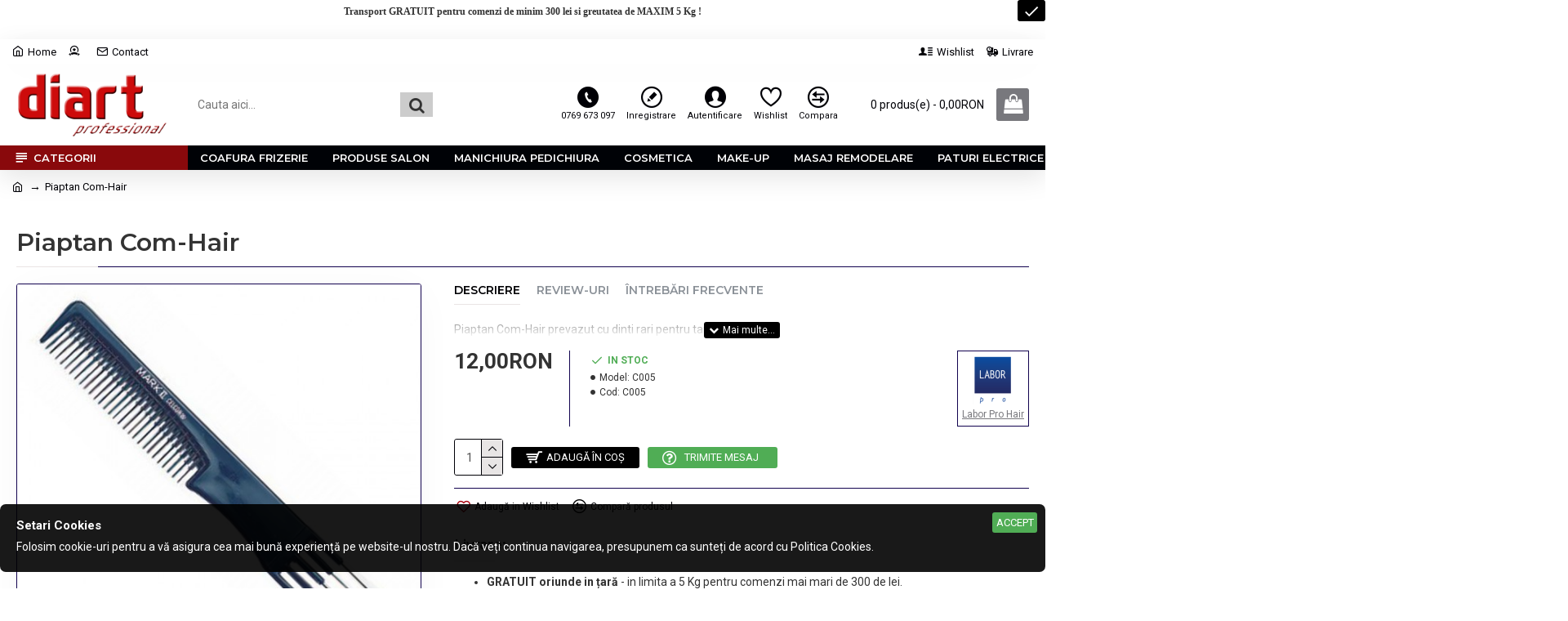

--- FILE ---
content_type: text/html; charset=utf-8
request_url: https://www.google.com/recaptcha/api2/anchor?ar=1&k=6Lecq6QUAAAAAAnV4eUqm0pCa7rMwUqBoLJqUAwS&co=aHR0cHM6Ly93d3cuZGlhcnQucm86NDQz&hl=en&v=N67nZn4AqZkNcbeMu4prBgzg&size=normal&anchor-ms=20000&execute-ms=30000&cb=wevx5clwwep2
body_size: 49304
content:
<!DOCTYPE HTML><html dir="ltr" lang="en"><head><meta http-equiv="Content-Type" content="text/html; charset=UTF-8">
<meta http-equiv="X-UA-Compatible" content="IE=edge">
<title>reCAPTCHA</title>
<style type="text/css">
/* cyrillic-ext */
@font-face {
  font-family: 'Roboto';
  font-style: normal;
  font-weight: 400;
  font-stretch: 100%;
  src: url(//fonts.gstatic.com/s/roboto/v48/KFO7CnqEu92Fr1ME7kSn66aGLdTylUAMa3GUBHMdazTgWw.woff2) format('woff2');
  unicode-range: U+0460-052F, U+1C80-1C8A, U+20B4, U+2DE0-2DFF, U+A640-A69F, U+FE2E-FE2F;
}
/* cyrillic */
@font-face {
  font-family: 'Roboto';
  font-style: normal;
  font-weight: 400;
  font-stretch: 100%;
  src: url(//fonts.gstatic.com/s/roboto/v48/KFO7CnqEu92Fr1ME7kSn66aGLdTylUAMa3iUBHMdazTgWw.woff2) format('woff2');
  unicode-range: U+0301, U+0400-045F, U+0490-0491, U+04B0-04B1, U+2116;
}
/* greek-ext */
@font-face {
  font-family: 'Roboto';
  font-style: normal;
  font-weight: 400;
  font-stretch: 100%;
  src: url(//fonts.gstatic.com/s/roboto/v48/KFO7CnqEu92Fr1ME7kSn66aGLdTylUAMa3CUBHMdazTgWw.woff2) format('woff2');
  unicode-range: U+1F00-1FFF;
}
/* greek */
@font-face {
  font-family: 'Roboto';
  font-style: normal;
  font-weight: 400;
  font-stretch: 100%;
  src: url(//fonts.gstatic.com/s/roboto/v48/KFO7CnqEu92Fr1ME7kSn66aGLdTylUAMa3-UBHMdazTgWw.woff2) format('woff2');
  unicode-range: U+0370-0377, U+037A-037F, U+0384-038A, U+038C, U+038E-03A1, U+03A3-03FF;
}
/* math */
@font-face {
  font-family: 'Roboto';
  font-style: normal;
  font-weight: 400;
  font-stretch: 100%;
  src: url(//fonts.gstatic.com/s/roboto/v48/KFO7CnqEu92Fr1ME7kSn66aGLdTylUAMawCUBHMdazTgWw.woff2) format('woff2');
  unicode-range: U+0302-0303, U+0305, U+0307-0308, U+0310, U+0312, U+0315, U+031A, U+0326-0327, U+032C, U+032F-0330, U+0332-0333, U+0338, U+033A, U+0346, U+034D, U+0391-03A1, U+03A3-03A9, U+03B1-03C9, U+03D1, U+03D5-03D6, U+03F0-03F1, U+03F4-03F5, U+2016-2017, U+2034-2038, U+203C, U+2040, U+2043, U+2047, U+2050, U+2057, U+205F, U+2070-2071, U+2074-208E, U+2090-209C, U+20D0-20DC, U+20E1, U+20E5-20EF, U+2100-2112, U+2114-2115, U+2117-2121, U+2123-214F, U+2190, U+2192, U+2194-21AE, U+21B0-21E5, U+21F1-21F2, U+21F4-2211, U+2213-2214, U+2216-22FF, U+2308-230B, U+2310, U+2319, U+231C-2321, U+2336-237A, U+237C, U+2395, U+239B-23B7, U+23D0, U+23DC-23E1, U+2474-2475, U+25AF, U+25B3, U+25B7, U+25BD, U+25C1, U+25CA, U+25CC, U+25FB, U+266D-266F, U+27C0-27FF, U+2900-2AFF, U+2B0E-2B11, U+2B30-2B4C, U+2BFE, U+3030, U+FF5B, U+FF5D, U+1D400-1D7FF, U+1EE00-1EEFF;
}
/* symbols */
@font-face {
  font-family: 'Roboto';
  font-style: normal;
  font-weight: 400;
  font-stretch: 100%;
  src: url(//fonts.gstatic.com/s/roboto/v48/KFO7CnqEu92Fr1ME7kSn66aGLdTylUAMaxKUBHMdazTgWw.woff2) format('woff2');
  unicode-range: U+0001-000C, U+000E-001F, U+007F-009F, U+20DD-20E0, U+20E2-20E4, U+2150-218F, U+2190, U+2192, U+2194-2199, U+21AF, U+21E6-21F0, U+21F3, U+2218-2219, U+2299, U+22C4-22C6, U+2300-243F, U+2440-244A, U+2460-24FF, U+25A0-27BF, U+2800-28FF, U+2921-2922, U+2981, U+29BF, U+29EB, U+2B00-2BFF, U+4DC0-4DFF, U+FFF9-FFFB, U+10140-1018E, U+10190-1019C, U+101A0, U+101D0-101FD, U+102E0-102FB, U+10E60-10E7E, U+1D2C0-1D2D3, U+1D2E0-1D37F, U+1F000-1F0FF, U+1F100-1F1AD, U+1F1E6-1F1FF, U+1F30D-1F30F, U+1F315, U+1F31C, U+1F31E, U+1F320-1F32C, U+1F336, U+1F378, U+1F37D, U+1F382, U+1F393-1F39F, U+1F3A7-1F3A8, U+1F3AC-1F3AF, U+1F3C2, U+1F3C4-1F3C6, U+1F3CA-1F3CE, U+1F3D4-1F3E0, U+1F3ED, U+1F3F1-1F3F3, U+1F3F5-1F3F7, U+1F408, U+1F415, U+1F41F, U+1F426, U+1F43F, U+1F441-1F442, U+1F444, U+1F446-1F449, U+1F44C-1F44E, U+1F453, U+1F46A, U+1F47D, U+1F4A3, U+1F4B0, U+1F4B3, U+1F4B9, U+1F4BB, U+1F4BF, U+1F4C8-1F4CB, U+1F4D6, U+1F4DA, U+1F4DF, U+1F4E3-1F4E6, U+1F4EA-1F4ED, U+1F4F7, U+1F4F9-1F4FB, U+1F4FD-1F4FE, U+1F503, U+1F507-1F50B, U+1F50D, U+1F512-1F513, U+1F53E-1F54A, U+1F54F-1F5FA, U+1F610, U+1F650-1F67F, U+1F687, U+1F68D, U+1F691, U+1F694, U+1F698, U+1F6AD, U+1F6B2, U+1F6B9-1F6BA, U+1F6BC, U+1F6C6-1F6CF, U+1F6D3-1F6D7, U+1F6E0-1F6EA, U+1F6F0-1F6F3, U+1F6F7-1F6FC, U+1F700-1F7FF, U+1F800-1F80B, U+1F810-1F847, U+1F850-1F859, U+1F860-1F887, U+1F890-1F8AD, U+1F8B0-1F8BB, U+1F8C0-1F8C1, U+1F900-1F90B, U+1F93B, U+1F946, U+1F984, U+1F996, U+1F9E9, U+1FA00-1FA6F, U+1FA70-1FA7C, U+1FA80-1FA89, U+1FA8F-1FAC6, U+1FACE-1FADC, U+1FADF-1FAE9, U+1FAF0-1FAF8, U+1FB00-1FBFF;
}
/* vietnamese */
@font-face {
  font-family: 'Roboto';
  font-style: normal;
  font-weight: 400;
  font-stretch: 100%;
  src: url(//fonts.gstatic.com/s/roboto/v48/KFO7CnqEu92Fr1ME7kSn66aGLdTylUAMa3OUBHMdazTgWw.woff2) format('woff2');
  unicode-range: U+0102-0103, U+0110-0111, U+0128-0129, U+0168-0169, U+01A0-01A1, U+01AF-01B0, U+0300-0301, U+0303-0304, U+0308-0309, U+0323, U+0329, U+1EA0-1EF9, U+20AB;
}
/* latin-ext */
@font-face {
  font-family: 'Roboto';
  font-style: normal;
  font-weight: 400;
  font-stretch: 100%;
  src: url(//fonts.gstatic.com/s/roboto/v48/KFO7CnqEu92Fr1ME7kSn66aGLdTylUAMa3KUBHMdazTgWw.woff2) format('woff2');
  unicode-range: U+0100-02BA, U+02BD-02C5, U+02C7-02CC, U+02CE-02D7, U+02DD-02FF, U+0304, U+0308, U+0329, U+1D00-1DBF, U+1E00-1E9F, U+1EF2-1EFF, U+2020, U+20A0-20AB, U+20AD-20C0, U+2113, U+2C60-2C7F, U+A720-A7FF;
}
/* latin */
@font-face {
  font-family: 'Roboto';
  font-style: normal;
  font-weight: 400;
  font-stretch: 100%;
  src: url(//fonts.gstatic.com/s/roboto/v48/KFO7CnqEu92Fr1ME7kSn66aGLdTylUAMa3yUBHMdazQ.woff2) format('woff2');
  unicode-range: U+0000-00FF, U+0131, U+0152-0153, U+02BB-02BC, U+02C6, U+02DA, U+02DC, U+0304, U+0308, U+0329, U+2000-206F, U+20AC, U+2122, U+2191, U+2193, U+2212, U+2215, U+FEFF, U+FFFD;
}
/* cyrillic-ext */
@font-face {
  font-family: 'Roboto';
  font-style: normal;
  font-weight: 500;
  font-stretch: 100%;
  src: url(//fonts.gstatic.com/s/roboto/v48/KFO7CnqEu92Fr1ME7kSn66aGLdTylUAMa3GUBHMdazTgWw.woff2) format('woff2');
  unicode-range: U+0460-052F, U+1C80-1C8A, U+20B4, U+2DE0-2DFF, U+A640-A69F, U+FE2E-FE2F;
}
/* cyrillic */
@font-face {
  font-family: 'Roboto';
  font-style: normal;
  font-weight: 500;
  font-stretch: 100%;
  src: url(//fonts.gstatic.com/s/roboto/v48/KFO7CnqEu92Fr1ME7kSn66aGLdTylUAMa3iUBHMdazTgWw.woff2) format('woff2');
  unicode-range: U+0301, U+0400-045F, U+0490-0491, U+04B0-04B1, U+2116;
}
/* greek-ext */
@font-face {
  font-family: 'Roboto';
  font-style: normal;
  font-weight: 500;
  font-stretch: 100%;
  src: url(//fonts.gstatic.com/s/roboto/v48/KFO7CnqEu92Fr1ME7kSn66aGLdTylUAMa3CUBHMdazTgWw.woff2) format('woff2');
  unicode-range: U+1F00-1FFF;
}
/* greek */
@font-face {
  font-family: 'Roboto';
  font-style: normal;
  font-weight: 500;
  font-stretch: 100%;
  src: url(//fonts.gstatic.com/s/roboto/v48/KFO7CnqEu92Fr1ME7kSn66aGLdTylUAMa3-UBHMdazTgWw.woff2) format('woff2');
  unicode-range: U+0370-0377, U+037A-037F, U+0384-038A, U+038C, U+038E-03A1, U+03A3-03FF;
}
/* math */
@font-face {
  font-family: 'Roboto';
  font-style: normal;
  font-weight: 500;
  font-stretch: 100%;
  src: url(//fonts.gstatic.com/s/roboto/v48/KFO7CnqEu92Fr1ME7kSn66aGLdTylUAMawCUBHMdazTgWw.woff2) format('woff2');
  unicode-range: U+0302-0303, U+0305, U+0307-0308, U+0310, U+0312, U+0315, U+031A, U+0326-0327, U+032C, U+032F-0330, U+0332-0333, U+0338, U+033A, U+0346, U+034D, U+0391-03A1, U+03A3-03A9, U+03B1-03C9, U+03D1, U+03D5-03D6, U+03F0-03F1, U+03F4-03F5, U+2016-2017, U+2034-2038, U+203C, U+2040, U+2043, U+2047, U+2050, U+2057, U+205F, U+2070-2071, U+2074-208E, U+2090-209C, U+20D0-20DC, U+20E1, U+20E5-20EF, U+2100-2112, U+2114-2115, U+2117-2121, U+2123-214F, U+2190, U+2192, U+2194-21AE, U+21B0-21E5, U+21F1-21F2, U+21F4-2211, U+2213-2214, U+2216-22FF, U+2308-230B, U+2310, U+2319, U+231C-2321, U+2336-237A, U+237C, U+2395, U+239B-23B7, U+23D0, U+23DC-23E1, U+2474-2475, U+25AF, U+25B3, U+25B7, U+25BD, U+25C1, U+25CA, U+25CC, U+25FB, U+266D-266F, U+27C0-27FF, U+2900-2AFF, U+2B0E-2B11, U+2B30-2B4C, U+2BFE, U+3030, U+FF5B, U+FF5D, U+1D400-1D7FF, U+1EE00-1EEFF;
}
/* symbols */
@font-face {
  font-family: 'Roboto';
  font-style: normal;
  font-weight: 500;
  font-stretch: 100%;
  src: url(//fonts.gstatic.com/s/roboto/v48/KFO7CnqEu92Fr1ME7kSn66aGLdTylUAMaxKUBHMdazTgWw.woff2) format('woff2');
  unicode-range: U+0001-000C, U+000E-001F, U+007F-009F, U+20DD-20E0, U+20E2-20E4, U+2150-218F, U+2190, U+2192, U+2194-2199, U+21AF, U+21E6-21F0, U+21F3, U+2218-2219, U+2299, U+22C4-22C6, U+2300-243F, U+2440-244A, U+2460-24FF, U+25A0-27BF, U+2800-28FF, U+2921-2922, U+2981, U+29BF, U+29EB, U+2B00-2BFF, U+4DC0-4DFF, U+FFF9-FFFB, U+10140-1018E, U+10190-1019C, U+101A0, U+101D0-101FD, U+102E0-102FB, U+10E60-10E7E, U+1D2C0-1D2D3, U+1D2E0-1D37F, U+1F000-1F0FF, U+1F100-1F1AD, U+1F1E6-1F1FF, U+1F30D-1F30F, U+1F315, U+1F31C, U+1F31E, U+1F320-1F32C, U+1F336, U+1F378, U+1F37D, U+1F382, U+1F393-1F39F, U+1F3A7-1F3A8, U+1F3AC-1F3AF, U+1F3C2, U+1F3C4-1F3C6, U+1F3CA-1F3CE, U+1F3D4-1F3E0, U+1F3ED, U+1F3F1-1F3F3, U+1F3F5-1F3F7, U+1F408, U+1F415, U+1F41F, U+1F426, U+1F43F, U+1F441-1F442, U+1F444, U+1F446-1F449, U+1F44C-1F44E, U+1F453, U+1F46A, U+1F47D, U+1F4A3, U+1F4B0, U+1F4B3, U+1F4B9, U+1F4BB, U+1F4BF, U+1F4C8-1F4CB, U+1F4D6, U+1F4DA, U+1F4DF, U+1F4E3-1F4E6, U+1F4EA-1F4ED, U+1F4F7, U+1F4F9-1F4FB, U+1F4FD-1F4FE, U+1F503, U+1F507-1F50B, U+1F50D, U+1F512-1F513, U+1F53E-1F54A, U+1F54F-1F5FA, U+1F610, U+1F650-1F67F, U+1F687, U+1F68D, U+1F691, U+1F694, U+1F698, U+1F6AD, U+1F6B2, U+1F6B9-1F6BA, U+1F6BC, U+1F6C6-1F6CF, U+1F6D3-1F6D7, U+1F6E0-1F6EA, U+1F6F0-1F6F3, U+1F6F7-1F6FC, U+1F700-1F7FF, U+1F800-1F80B, U+1F810-1F847, U+1F850-1F859, U+1F860-1F887, U+1F890-1F8AD, U+1F8B0-1F8BB, U+1F8C0-1F8C1, U+1F900-1F90B, U+1F93B, U+1F946, U+1F984, U+1F996, U+1F9E9, U+1FA00-1FA6F, U+1FA70-1FA7C, U+1FA80-1FA89, U+1FA8F-1FAC6, U+1FACE-1FADC, U+1FADF-1FAE9, U+1FAF0-1FAF8, U+1FB00-1FBFF;
}
/* vietnamese */
@font-face {
  font-family: 'Roboto';
  font-style: normal;
  font-weight: 500;
  font-stretch: 100%;
  src: url(//fonts.gstatic.com/s/roboto/v48/KFO7CnqEu92Fr1ME7kSn66aGLdTylUAMa3OUBHMdazTgWw.woff2) format('woff2');
  unicode-range: U+0102-0103, U+0110-0111, U+0128-0129, U+0168-0169, U+01A0-01A1, U+01AF-01B0, U+0300-0301, U+0303-0304, U+0308-0309, U+0323, U+0329, U+1EA0-1EF9, U+20AB;
}
/* latin-ext */
@font-face {
  font-family: 'Roboto';
  font-style: normal;
  font-weight: 500;
  font-stretch: 100%;
  src: url(//fonts.gstatic.com/s/roboto/v48/KFO7CnqEu92Fr1ME7kSn66aGLdTylUAMa3KUBHMdazTgWw.woff2) format('woff2');
  unicode-range: U+0100-02BA, U+02BD-02C5, U+02C7-02CC, U+02CE-02D7, U+02DD-02FF, U+0304, U+0308, U+0329, U+1D00-1DBF, U+1E00-1E9F, U+1EF2-1EFF, U+2020, U+20A0-20AB, U+20AD-20C0, U+2113, U+2C60-2C7F, U+A720-A7FF;
}
/* latin */
@font-face {
  font-family: 'Roboto';
  font-style: normal;
  font-weight: 500;
  font-stretch: 100%;
  src: url(//fonts.gstatic.com/s/roboto/v48/KFO7CnqEu92Fr1ME7kSn66aGLdTylUAMa3yUBHMdazQ.woff2) format('woff2');
  unicode-range: U+0000-00FF, U+0131, U+0152-0153, U+02BB-02BC, U+02C6, U+02DA, U+02DC, U+0304, U+0308, U+0329, U+2000-206F, U+20AC, U+2122, U+2191, U+2193, U+2212, U+2215, U+FEFF, U+FFFD;
}
/* cyrillic-ext */
@font-face {
  font-family: 'Roboto';
  font-style: normal;
  font-weight: 900;
  font-stretch: 100%;
  src: url(//fonts.gstatic.com/s/roboto/v48/KFO7CnqEu92Fr1ME7kSn66aGLdTylUAMa3GUBHMdazTgWw.woff2) format('woff2');
  unicode-range: U+0460-052F, U+1C80-1C8A, U+20B4, U+2DE0-2DFF, U+A640-A69F, U+FE2E-FE2F;
}
/* cyrillic */
@font-face {
  font-family: 'Roboto';
  font-style: normal;
  font-weight: 900;
  font-stretch: 100%;
  src: url(//fonts.gstatic.com/s/roboto/v48/KFO7CnqEu92Fr1ME7kSn66aGLdTylUAMa3iUBHMdazTgWw.woff2) format('woff2');
  unicode-range: U+0301, U+0400-045F, U+0490-0491, U+04B0-04B1, U+2116;
}
/* greek-ext */
@font-face {
  font-family: 'Roboto';
  font-style: normal;
  font-weight: 900;
  font-stretch: 100%;
  src: url(//fonts.gstatic.com/s/roboto/v48/KFO7CnqEu92Fr1ME7kSn66aGLdTylUAMa3CUBHMdazTgWw.woff2) format('woff2');
  unicode-range: U+1F00-1FFF;
}
/* greek */
@font-face {
  font-family: 'Roboto';
  font-style: normal;
  font-weight: 900;
  font-stretch: 100%;
  src: url(//fonts.gstatic.com/s/roboto/v48/KFO7CnqEu92Fr1ME7kSn66aGLdTylUAMa3-UBHMdazTgWw.woff2) format('woff2');
  unicode-range: U+0370-0377, U+037A-037F, U+0384-038A, U+038C, U+038E-03A1, U+03A3-03FF;
}
/* math */
@font-face {
  font-family: 'Roboto';
  font-style: normal;
  font-weight: 900;
  font-stretch: 100%;
  src: url(//fonts.gstatic.com/s/roboto/v48/KFO7CnqEu92Fr1ME7kSn66aGLdTylUAMawCUBHMdazTgWw.woff2) format('woff2');
  unicode-range: U+0302-0303, U+0305, U+0307-0308, U+0310, U+0312, U+0315, U+031A, U+0326-0327, U+032C, U+032F-0330, U+0332-0333, U+0338, U+033A, U+0346, U+034D, U+0391-03A1, U+03A3-03A9, U+03B1-03C9, U+03D1, U+03D5-03D6, U+03F0-03F1, U+03F4-03F5, U+2016-2017, U+2034-2038, U+203C, U+2040, U+2043, U+2047, U+2050, U+2057, U+205F, U+2070-2071, U+2074-208E, U+2090-209C, U+20D0-20DC, U+20E1, U+20E5-20EF, U+2100-2112, U+2114-2115, U+2117-2121, U+2123-214F, U+2190, U+2192, U+2194-21AE, U+21B0-21E5, U+21F1-21F2, U+21F4-2211, U+2213-2214, U+2216-22FF, U+2308-230B, U+2310, U+2319, U+231C-2321, U+2336-237A, U+237C, U+2395, U+239B-23B7, U+23D0, U+23DC-23E1, U+2474-2475, U+25AF, U+25B3, U+25B7, U+25BD, U+25C1, U+25CA, U+25CC, U+25FB, U+266D-266F, U+27C0-27FF, U+2900-2AFF, U+2B0E-2B11, U+2B30-2B4C, U+2BFE, U+3030, U+FF5B, U+FF5D, U+1D400-1D7FF, U+1EE00-1EEFF;
}
/* symbols */
@font-face {
  font-family: 'Roboto';
  font-style: normal;
  font-weight: 900;
  font-stretch: 100%;
  src: url(//fonts.gstatic.com/s/roboto/v48/KFO7CnqEu92Fr1ME7kSn66aGLdTylUAMaxKUBHMdazTgWw.woff2) format('woff2');
  unicode-range: U+0001-000C, U+000E-001F, U+007F-009F, U+20DD-20E0, U+20E2-20E4, U+2150-218F, U+2190, U+2192, U+2194-2199, U+21AF, U+21E6-21F0, U+21F3, U+2218-2219, U+2299, U+22C4-22C6, U+2300-243F, U+2440-244A, U+2460-24FF, U+25A0-27BF, U+2800-28FF, U+2921-2922, U+2981, U+29BF, U+29EB, U+2B00-2BFF, U+4DC0-4DFF, U+FFF9-FFFB, U+10140-1018E, U+10190-1019C, U+101A0, U+101D0-101FD, U+102E0-102FB, U+10E60-10E7E, U+1D2C0-1D2D3, U+1D2E0-1D37F, U+1F000-1F0FF, U+1F100-1F1AD, U+1F1E6-1F1FF, U+1F30D-1F30F, U+1F315, U+1F31C, U+1F31E, U+1F320-1F32C, U+1F336, U+1F378, U+1F37D, U+1F382, U+1F393-1F39F, U+1F3A7-1F3A8, U+1F3AC-1F3AF, U+1F3C2, U+1F3C4-1F3C6, U+1F3CA-1F3CE, U+1F3D4-1F3E0, U+1F3ED, U+1F3F1-1F3F3, U+1F3F5-1F3F7, U+1F408, U+1F415, U+1F41F, U+1F426, U+1F43F, U+1F441-1F442, U+1F444, U+1F446-1F449, U+1F44C-1F44E, U+1F453, U+1F46A, U+1F47D, U+1F4A3, U+1F4B0, U+1F4B3, U+1F4B9, U+1F4BB, U+1F4BF, U+1F4C8-1F4CB, U+1F4D6, U+1F4DA, U+1F4DF, U+1F4E3-1F4E6, U+1F4EA-1F4ED, U+1F4F7, U+1F4F9-1F4FB, U+1F4FD-1F4FE, U+1F503, U+1F507-1F50B, U+1F50D, U+1F512-1F513, U+1F53E-1F54A, U+1F54F-1F5FA, U+1F610, U+1F650-1F67F, U+1F687, U+1F68D, U+1F691, U+1F694, U+1F698, U+1F6AD, U+1F6B2, U+1F6B9-1F6BA, U+1F6BC, U+1F6C6-1F6CF, U+1F6D3-1F6D7, U+1F6E0-1F6EA, U+1F6F0-1F6F3, U+1F6F7-1F6FC, U+1F700-1F7FF, U+1F800-1F80B, U+1F810-1F847, U+1F850-1F859, U+1F860-1F887, U+1F890-1F8AD, U+1F8B0-1F8BB, U+1F8C0-1F8C1, U+1F900-1F90B, U+1F93B, U+1F946, U+1F984, U+1F996, U+1F9E9, U+1FA00-1FA6F, U+1FA70-1FA7C, U+1FA80-1FA89, U+1FA8F-1FAC6, U+1FACE-1FADC, U+1FADF-1FAE9, U+1FAF0-1FAF8, U+1FB00-1FBFF;
}
/* vietnamese */
@font-face {
  font-family: 'Roboto';
  font-style: normal;
  font-weight: 900;
  font-stretch: 100%;
  src: url(//fonts.gstatic.com/s/roboto/v48/KFO7CnqEu92Fr1ME7kSn66aGLdTylUAMa3OUBHMdazTgWw.woff2) format('woff2');
  unicode-range: U+0102-0103, U+0110-0111, U+0128-0129, U+0168-0169, U+01A0-01A1, U+01AF-01B0, U+0300-0301, U+0303-0304, U+0308-0309, U+0323, U+0329, U+1EA0-1EF9, U+20AB;
}
/* latin-ext */
@font-face {
  font-family: 'Roboto';
  font-style: normal;
  font-weight: 900;
  font-stretch: 100%;
  src: url(//fonts.gstatic.com/s/roboto/v48/KFO7CnqEu92Fr1ME7kSn66aGLdTylUAMa3KUBHMdazTgWw.woff2) format('woff2');
  unicode-range: U+0100-02BA, U+02BD-02C5, U+02C7-02CC, U+02CE-02D7, U+02DD-02FF, U+0304, U+0308, U+0329, U+1D00-1DBF, U+1E00-1E9F, U+1EF2-1EFF, U+2020, U+20A0-20AB, U+20AD-20C0, U+2113, U+2C60-2C7F, U+A720-A7FF;
}
/* latin */
@font-face {
  font-family: 'Roboto';
  font-style: normal;
  font-weight: 900;
  font-stretch: 100%;
  src: url(//fonts.gstatic.com/s/roboto/v48/KFO7CnqEu92Fr1ME7kSn66aGLdTylUAMa3yUBHMdazQ.woff2) format('woff2');
  unicode-range: U+0000-00FF, U+0131, U+0152-0153, U+02BB-02BC, U+02C6, U+02DA, U+02DC, U+0304, U+0308, U+0329, U+2000-206F, U+20AC, U+2122, U+2191, U+2193, U+2212, U+2215, U+FEFF, U+FFFD;
}

</style>
<link rel="stylesheet" type="text/css" href="https://www.gstatic.com/recaptcha/releases/N67nZn4AqZkNcbeMu4prBgzg/styles__ltr.css">
<script nonce="KqaBAaBo8KfkFbgZ1ojn5w" type="text/javascript">window['__recaptcha_api'] = 'https://www.google.com/recaptcha/api2/';</script>
<script type="text/javascript" src="https://www.gstatic.com/recaptcha/releases/N67nZn4AqZkNcbeMu4prBgzg/recaptcha__en.js" nonce="KqaBAaBo8KfkFbgZ1ojn5w">
      
    </script></head>
<body><div id="rc-anchor-alert" class="rc-anchor-alert"></div>
<input type="hidden" id="recaptcha-token" value="[base64]">
<script type="text/javascript" nonce="KqaBAaBo8KfkFbgZ1ojn5w">
      recaptcha.anchor.Main.init("[\x22ainput\x22,[\x22bgdata\x22,\x22\x22,\[base64]/[base64]/[base64]/[base64]/[base64]/[base64]/KGcoTywyNTMsTy5PKSxVRyhPLEMpKTpnKE8sMjUzLEMpLE8pKSxsKSksTykpfSxieT1mdW5jdGlvbihDLE8sdSxsKXtmb3IobD0odT1SKEMpLDApO08+MDtPLS0pbD1sPDw4fFooQyk7ZyhDLHUsbCl9LFVHPWZ1bmN0aW9uKEMsTyl7Qy5pLmxlbmd0aD4xMDQ/[base64]/[base64]/[base64]/[base64]/[base64]/[base64]/[base64]\\u003d\x22,\[base64]\\u003d\x22,\x22wo51wrPDh2UQwoHCoDN7LsKVUMKgUVvCkG3DocK5J8K/[base64]/w59zc33CjR1Zwr8Hwo7CkiTDsjs5w6DDoWnCkxrCjcOAw6QvDRkMw5RJKcKuTMK9w7PChH/ChwnCnQ/DkMOsw5nDvMKEZsOjLMOxw7pgwpgiCXZ4dcOaH8O7wpUNd3NyLlgdTsK1O09QTQLDu8Kdwp0uwp8EFRnDgsO+ZMOXN8KNw7rDpcKqKDRmw5bCpRdYwqpBE8KIdcKEwp/CqE3CocO2ecKuwq9aQwrDh8OYw6hBw6UEw67CpsO/U8K5VytPTMKGw7nCpMOzwqQcasOZw57ClcK3SmdXdcK+w50bwqAtZMOlw4oMw6gOQcOEw7ApwpNvPsO/wr8/w67DojDDvWvCksK3w6IjwpDDjyjDpVRuQcKSw7Fwwo3CkMKOw4bCjVrDncKRw69dRAnCk8OMw5DCn13Dn8OAwrPDiyTCtMKpdMOwQ3I4El3DjxbCl8Kha8KPGMK0fkFgTzhsw6QOw6XCpcKvIcO3A8K/w7ZhUS1PwpVSIy/DlhliQETCpjDCsMK5wpXDpsO7w4VdIGLDjcKAw5HDvXkHwpYSEsKOw53DvAfChipeJ8OSw4MLIlQNLcOoIcKoAC7DlgbClAY0w7DCgmBww6jDrR5+w7nDoAoqZBgpAlnCtsKEAix3bsKERhoewoVmLzIpTGlhH3QSw7fDlsKawq7DtXzDghRzwrYfw4bCu1HCgsO/w7o+DgQMKcOyw5XDnFpJw6fCq8KIbVHDmsO3IsKiwrcGwoDDiHoOciU2K3vCvVx0PMODwpMpw4pcwpxmwo/CssObw4hOVk0aJsKKw5JBQsKEYcOPBjLDpksMw6nChVfDjsK1SmHDg8Onwp7CpmQVworCicKVQcOiwq3Dg2QYJAPClMKVw6rCt8KxYQJ/XDkIRcKowrDChcKIw5bCl3/DlBDDrsOBw6/DqlBEb8KQf8OURmtfbcOrwqgEwpQ/XXTCu8OGUydqHMKOwojCqS5XwqZAIkcRflXCvHjChsKOw7PDqsKuDRHDpMK3w6TDvMKYCjRKck/CnsOwb2TCsh4Lwpd1w5RzL2jDgMOCw4h4CG56NcKfw7JsIsKTw7xQHWZLM3HDhEkKC8ODwotKwqTCmlPCuMO2wo5hYsKIQycofWAOwovDisOpdMKIwpLDnCddYG/CgWgZwqdEw7bCoG9sezpUwqXCiwsSb0wmBcObMcOhw648w7jDrjDDiFBjw4nDqx4Fw67CgCc0PcONwo9Fw5XCmcOdw5zCo8KXA8OCw7/Dp08pw6d6w7tOLsOYPMK1wp83FMKQwqYywo40SMOgw70KPRXDsMO+wp8+w6w5W8KjLMOSwoLCk8OucSVLRAnCjy7CjATDsMK7c8ONwp7CgcOvQQQnI0HCnzgjIQNTAcK0w74wwpEXblcGOcO6wpJnb8OLwqdBdsO6w7IMw5/[base64]/wpPDjSbCgcOhKC84wqzDgsK5bQtIw5XCgsOvwoM9woXDocO5w47Ds2x8eXjCrxVKwp3Cm8O8Ax7CiMOKD8KZQ8O6wr7DpQw0wq7CjxR1T2/Ds8K3KkJWVilxwqJzw7tcIMKmesKcdQ07NyHDnsKzUhYFwp4Jw4ZKHMOjQXUKwrvDlSR2w53Cs1RKwpHCgcKpUiF3fUswBy0VwqbDqsOIwoVqwpnDv3PDrMKOEMKyLn7DscKOVsKBwrDCvjHCl8ONdcKOREnCtx7DgcOWEgHCsQnDm8KnecKdJ3EvSGVlDV/CtcKlw4wAwqVYPidYw5XCqsK8w7PDgMKSw7DCnSkOB8OBExbDtjBrw7nCn8OffMOLwpHDty7DpMKrwpJUNMKXwoPDtcOvTzYyQMKuw5nCkFIqQGZFw7zDgsK0w40+Qh/[base64]/NXlraMO1LcKNwpTCihzCigZzCFZVwqbCsXfDlkfDhS1XBhBPw6rCmEjDpMOCw4wBw45/G1Msw6saPVtoFsOpw6gjwo89w69bwqLDgMKtw5DDjDrDpDrCrMKIaRxoRFPDhcOhwqnCsRPDtTFzIyPDqMO0Q8Ksw6tjXcKYw5TDoMKhDcKEf8OcwqgZw4JMw6BIwobCl3DCoGo6T8Oew51Zw745IE8Vwrw/w7bDucKgw5zCgGRGScOfw7fCpzcQwpzCosOyCMOKTErDujfDijrDtcOWWAXCp8OpesOmw6p9fzQTQQnDmcOlSm7DtloeAGtZOXDCo2/CucKNPsO7YsKvbX/DlBrCpRXDjwxtwoguQcOIYMOzwpTCsVYyZzLCpMK0DCkGw5hWwox7w7MyGXFzwq58bFPCsCHDsHBvwrfDpMKHw4cWwqLDp8K+UiktDsK/[base64]/[base64]/w4zDvsK5JAfDucKqbcKowofDqwzCtsK6V8K+A0todBc7DcKjwqXCn3vCnMOyDsOVw6nChhrDrcOUwr44wpwvwqMWIcOTciHDq8Kmw4TCrsOBw5Ayw7Q+PT/[base64]/DnMKnA1wvWnoqwqnDg8KtwqzCq8KewowFw6HDg8Opwr9XdMKswoDDv8KHwobCtl5xw6jCrMKYScOLLMKAw4bDlcOTdcO1WG0CAjbCtBwzw4ICwp/[base64]/DrnrCpwJuSDTDhsOFwr89dW7Cmg/DnXPDg8OPAcOPbcOrwpxADMK2dcKtw4N8wrrDhCYjwrJcPcKHw4LDl8OnGMO/f8OfOU3CpMKGGMOzw5VPwohLfWw3T8KYwrXCgl3DslzDsUnDr8O4wq1Rwp1wwp/Ci1lPDHh3wrxKNhTClQsCbD/CgTHCjmZRGTIgKHzDqsOwBcOrVsOlwp7Cqz7DmMOELcKbw5MQYsONQ1/DocKROmV4AsOKDkXDhMOrQjDCr8KXw6nCj8OTGsK+PsKvJl1AODDDlcOvFkbChsKnw43Cr8OaewDCjSkbUsKNFxPCocOnwrE2N8K6wrNpScK3RcKpwrLDsMKWwpbCgMOHw5dIVsKOwoQsCwl9woHClMKBYyJlXFBMwqE/wpJUU8KwQMKDw5d/[base64]/DtsKXJsK3KDjDqMKAGQ96IcO0VjnDtsKBQMOEAyJQKMOICiAVw6fCuTUNCcKBw5A0wqHCvsKpwrrDqMKAw6TCoQbCjFDCmcKvPQUaQDYtwpHCmW7Ci0/CtHPCmMKww5Y/woclw5ZycWBRfjTCpVhvwodWw5kDw5nDu3bDrXXDjMOvInd6wqXDosOjw6bCmyDCmMK7V8Oow6xFwrhffRFwcsKUw7bDgcOvwqbCusKofMO/TxLCkBdZwqfCl8OBNMKrw417wodeHMOgw5JjZnPCvsO1wrdeTcKGCB/CrcOWCzksciYSQGHCmmRPMgLDncODDgpbZcOacsKGw73CvijDlsO1w7IFw7rCoxHDp8KFTmvCkcOqRsKTK3/CnjvDgE9Aw71bw5tawpLCnnnDksKgBSDCt8OoPhfDoDXDthklw4vDmyQ+woYPw6jCnkAzwrkhc8O0B8KCwp/[base64]/DiMONw49ODw7DqDfCnMKiwrFldxIVw47Dphp7woBjej/DmsKWw4PCnl0Sw6VnwpXDvzHDvzs9w5nDgRXDr8Kgw5AidsKxwrjDl0zCtETDl8KIwrIMd0MBw71dwq9XU8OEGMOxwpTCiATCqGnCo8OcUX9qKMKpwqbDvcKlwrXDrcKueQFBV13DuCnDmsOnY0gOfMKkI8ONw5/CgMOyP8KZw6QnSsKLwr9nSMOJw6XDpwl/[base64]/Dikhqw5zCosOnRsOYCW0ZTVAlw5jDtArDgF1+SVTDn8OCVMOUw5Yuw4R/H8KOwqHDnS7Dtwxkw6Qza8KPesKMw4fDi3RqwqE/U1TDgMKiw5rDtlnDrcO5wo4Kw6UoNwzCkVciLgHCvkzDp8KJO8KOcMKGwozCh8Osw4VlMcOCwqxBYknCusK/OwPCujhxKUzDpsOHw4nDksO/wpJQwrnCtsKjw5dfw51Tw4IDw7fClCRXw4sPwopLw55BesKvVMOUc8KYw7w8F8K6wpEjTMOrw5c/wqFmw4MSw5XCtsOiD8OZwrzCjQRPwqhkw6JEGDIlwrvDusKcwp3CowLCj8OYZMKQwpwcAcOnwpZBbWPCjsKewqbCpz/Cp8KFdMKow5XDvErCucOrwr89wrfDnTEpYiBWUcOQwpRGw5HCoMKGK8Obw47CkcOgwpvCssOSdiI8NcOILcKNQwYIJErCswt0w4UScXbDjMK7U8OMccKAwqUowoPCpnp5w7/CicKGSsOOBibDjsKHwpF5IgvCs8KgZ2x6w64ibMOZw7UTw4HCgxvCrzHCg13DrsOiOsKfwpnCsD7ClMKtworDiF5zOsOFLcKNw43Cgm7Cs8K0T8Kjw7fCtsOnCkVXwrPCsFnDuUnDgFQ9AMOeZVEuIsKkw5rDuMKuOHnDu1/[base64]/Dp8OkwrJtwpTCr8O0EMKOQhbCqcKlw5nCmMO1eMOQwqXCmcK4w5MVwqI3wpp1wqfCtcKSw4shwqXDnMKpw7bCjgRqFsKzeMOUBU3DhGcqw63ChHhvw4LCuDQ+wok/w47CiSrDnGxxD8KfwpRFM8O3H8KdEcKAwqpow7DDqAjCvcOtFFMaMzbDkEnCjR12wqBYdMKwHGZeMMO5wq/CjkhmwoxQwrTCnwcRw5rDsGsUegbCscOUwoMxZMObw4HCp8KewrdJd2PDqXgxPHECWMOBL2xeA1XCqMKFYjNtJHB1w5/Dp8OXwrfCpsOpWEUQBsKgw4w/wpIlw73CiMKpJQvCpixoW8KbWAfCgsKZZDbDsMOILMKRw71UwpLDtDjDsHDCmxTCqlXCvRzCocKqPE9Rw74vw5dbLsOHbMORImdnZzfCoyfCkjLDoH3Cv03DpsKZw4Jhwr3Cq8OuFHjDo2nCt8KkfXfCk37DvsOuw7w/NcOCB1c4woDCvW/Dh0/CvsKMXMKiw7TCpCBFW1/CuHDDnVbClwQ2VgjDn8OQwrkZw63DosKVJEzCjyNhaVnDmMKSw4HDs2bDvMKGBgHDkMKRX3pxw4Rqw7bCpMKQc2zCi8OpEz88WsK4ERHDkBfDhsORE0XCnGIrE8K/w7LCn8KcXsORw4LDpAZiwq1dwpppEHjCtcOnN8KywoxxOUZIGhlFJMKLKDZjYXzDmhdHQQk7wrnDrjTCrsK5wo/DlMKRw5wQOhDCicKZwoI2SiLCisO8ZQhowqAAY1xpH8Obw6/[base64]/Dn0tQTxvCkwoVZDYow4w/w6XDkcOxw6MoKB06aj8gw47CnlvCsjhpEMKrLHfDjMOVKlfDvQHDssOFShpzJsKew6TDohk3w5DCgcKObcOsw6rDqMOpwqJ/wqXDqcKgHG/[base64]/W8Omw6ocwo5YUlbCoz/[base64]/N1jDvsKXXRrCqnTCgmnCoH18wrtpwrHCqhMww6HCtTkVHEjCsXUze1HCqywxw6DDqsOCEMO5w5XChsK/IcOvOsKTwr4mw75+wofDmQ7CtBRMwrvCtDoYwpPCnxjCnsK1EcKlTE9CI8OgGhUOwqvClsO0w40AX8K0czHDjhPCix/CpsK9LQxcT8O1w6jCnCPCo8KiworDgU8QDTrDlsKkw7XCncOBw4fCoB1Lw5TDssOPwogQw54hw7lWRnM9wpnCk8K0L13Dp8OeZm7DvVjClcKwIkptw5ohwqptwpR8w6vDolg5w5QIcsOCw740wpXDrytIR8OYwpDDrcOPHcOPU1d/[base64]/DjsOybkMWwo3Cnn8Yw5XCqh12UnHDvcKfwqYxwpTDicO9w4sgwpI0HMOTw5TCvlfCgMOgworCosO1wopGw4MVICDDnQh+woVjw5l2KiLChQgfPcOsRjo7UijDucKGw6bCoUXCqcKIw5gFBcO3KcO9wrZKw7vDusKGMcK6w6VOwpAQw6x2LybDrBJXwrUNw5E/[base64]/c2LCmxIHwq9qwq9rWG09K8OSwqzCo8KLwr9jw7zDt8KuLi3CosO/wrQfwpLCoG/Cm8OyCxnChcKCw4RRw7Y8wp/[base64]/[base64]/NsOgWsOJG8OQMsOUw49tw4TCnMKdwpjDvsOIw5PDhcK2WcKvw4Z+w7M0IcOOw7ANwr7ClVgJQ3wxw5JlwrtKVQ9WU8OiwpXDkMKrw7DDmnPDmgoJd8OBV8OaE8O/w5XClsKAWB/[base64]/DvnnCtMKWw6FTXhliWsOhw78zAMOYw6/Dk8OOYxrDg8O5a8OfwpzCmsKQYcKgFxJfVQrCjMK0SsKhdR9fwojDlnoBHMOtPjNkwq3Dl8OMZ3fCusKjw7dEZMKgaMOMw5VUw7RpPsObw4cibxlGUF5Bcg7DkMK2V8KcbETCsMKvccKYeFlewofCqsO1GsOUYi/CqMOaw7gtUsKbwrxnwp1/fzUwLcOOBFbCuBHCucOECMO6IyjCs8OUwo5lwowRwqbDsMOKwofDli0Cw6t3w7QSNsOxW8O1SzFXFcKEw4vCqx5dTm/DqcOGeRl9BsKmRhQBwrtETlXDnMKJDMKCVTrDqW3CvUsFPMOXwppZcgsIHnDDl8OPJlzCqMO8woNZPsKBwozDvsOSScKUcsKfwozCicK2wp7DnhBjw7jClMKrGsK9XcO0TsKvJ0PCqmvDs8OuMsOPAWU1wo57wpLCpkjDpWUnB8KtEF3CgFQkwqszDk7DpQzCg27Col/DnsO5w7LDucOJwo/[base64]/DmsKEw7DCicK+PsKMSiN1FyoXaDhET8OrE8OKwr3CscOVw7smw6LDq8Orw7l+PsOYRsOKLcKOwokPwpzDl8OKwrvCs8OHwrcnZm/CtHrDhsOsU2fDpMKzw7PDlRDDmWbCpcO+wp1VL8OdaMOfw6DDnA3Dpwc6worChMKvEsODw7zDjsKCwqdoIsKuw5LCocOcAcKQwrRoN8KATAnDosKew63CpmQHw7PDtMOUbnTDvX7DocK7w6Vuw6IMasKOw4xaJsO3dTfClcKlIjnCm0TDoztiQMOHTEnDqV/CqRrDlnvDhlXDlDgOTsKPV8KFwrrDiMK3wqnDghrCgG3CvE7CvsKdw78GYh/DuGHDnh3CmMORKMOmw6okwqAtY8OAa0Fqwp5DFHwJw7DCrsKjWsK/ICrDtjXDt8OMwrPClS5rwrHDiFnDrnYSHDHDqWcUfAXDrsKyD8Obwpk5w5gcw6ZfbjB9VGvClMKYw5HCkUpmw5fCshfDohHDjMKCw5gZJ3ZwXcKfw5jDl8KIQ8Oyw6BrwrIPw4JEPMKgwrlPw4cfwqNpBMOPGAdNUMKWw6gewo/DlMOswpMAw4jDtg7DjEzCqsOLWnl6D8O+dMK/[base64]/w7w1LsKRw4kywqo4HUV6ZnBzIMKYbFjDosKeVcOmT8K8w7MLw49XdhgPRsO1wpTDiQcqJsOAw5nCrcOBw6HDphAqwpLClUkQwoIKw4wFw6/DhsOrw602UsKKYGELeUPCuyJqw45RC15uwpzClcKMw43CukQ4w5bDqsORJTrCq8OFw7vDosO+wpDCtnPCosK/[base64]/[base64]/Ch8OZw7QDL8KRwpsgw5rDjSt5X8O+ci/[base64]/DqcOSw5zDq1oYOMOeC8O2wprCnFzChDrDoG/CgRzCmix4LcKCMlsmOi8vw5BsY8OSw7UFFsKhdx01KXTDogXCosKEAz/CsjIvNcKWAU/[base64]/RsKwwrIzwonCvcOQJsKeVBvDlRgjwqg9f8OpwqfDuMKqw5IlwrNwQ0PCr2PDnz/[base64]/CksKTwo86I2nDvcObw67ClMOVw41lwr1+SVXDpzvClDrCi8KFwovCgg43fcK7wpDDuGtmMhfCgCclwrttCMKKAlRRa1PDpGtDw6h6wpLDqjjDhFASwpZ6DmrCrl7CkcORwr1cQyLCkcKAwq7DucO/[base64]/[base64]/CplbCoEPDscOjw4YmTcO3WUw/wqM5WMOjMAwCw4bCvcKnw43Cs8OPw4QnesK+wpzDsgXDgMO0AMOqNS7CnMOWdGfCosKCw6cGw43ClcOTwq8iESXCt8KoVT5yw7TCjQlew6bCjAZHU1ohw5d9wpFSLsOQH3LCi3/Dg8O7wpvCjjlNw5zDocKsw5nCmsO7LMO4fU7ChcKMw57Cv8KZw4BWwp/CvCEeV3dxw7rDgcKePyEcMMK9w5JpXWvCjMOBNm7CpERJwpUXwq9Bw5tTMCkqwrDDoMKRZAXDkCo2wr/CjBtZUMKww5jDn8Oyw7tgw4tsa8OAKWzDoBHDpHYTEsKrwqwFw4fDuylUw6ZxbsKaw7/Co8KtMQDDont2wprCtwNMw65zdnvCvjrCl8KAw5/DgGbCmCHClgZyWcOhwo3CtsK2wqrCiw8pw4jDgMO+Sj7CrcOYw6DCicOKdglWwoTCuiRTOQgmwoHDscOqwqTDr2IMNivDrj3DmsOAGcKLRyNMw6nDvsOmO8OLwqw6w61Jw4vDkn/[base64]/Di8OtOcOofglHwqvDqwzDtcO9SycUQsOQwrDDokYVwpDDhMKlw4hNw4PCoEJRU8K2RsOrN0DDr8KEeWRewq8YU8KzI07DpXdSwpEzw64ZwrlAYizCri/Cq1vDsCXDlEfDtMOhKAdfWDVhwqXDnUASw5nCmsO/w5g5wpvDqMODekUfw45MwqFpUsKkCF/CrmnDmsK+VFFjOWLCiMKhYgTCiHE7w6t8w6c9CCMxekrCvcKjWFfCjsKkQ8KtOsOTwpB/[base64]/Cq8O5w7FGwr8Qw7XDtUrCo8KuwqjChmPCu8KJDXsWw4U9w4VtasKXwrkwUcKaw7bDrwbDiWXDo20lw4FIwpHDolDDt8KzdcKQwoPClcKGw4M5HTbDqQxywq91wr1ewqkuw4p8OsOtMwrCvcOew6nCk8KqREx/wqNfZARAw6PDjFbCsF1sasO7CgzDpFDDgcK2wpjDskwvw7DCo8Kvw5t2fsKjwoPDqxfDnnbDuhsZwpTDvn7DhUAEG8OjIcK1wo/DsCzDgSTDo8KGwqAjwp1gBMOgwoELw7UhO8K5wq4IEsOeeFAnP8OiD8ONeyttw78/wpbCjcOtwp5lwpjCqBvDhwAdbznDlmPDtMK5wrZewoHCgmXCijscw4DCsMKLw6/CnzQ/[base64]/DmMOgw5bDgcOww6xsw54Tw6BOw6dyw4rCt1txwo5NGS7CisOzWsObwpZDw5XDljhVw7pYw5TDoVrDvRjCs8KCwo8EBcOkOMOPPyrCssOQd8Kgw7pNw6jCixEowpgbKSPDtjRgw6QoBQBlZXTCq8KZwozDjMOxWiZ7wrLCpks/YMOUMDIHw4krw5rDjFvDvx3Dh3rCkMOPwoUiw7FZwpDCjsOFe8KLYSLCgMO7wrAnw4UVw5tVw5kSw4wMwrUZw4J4MAEFw6sjFFgodhnClEkVw7PDlsK/w4TCvMKQWcOZN8OTw4hOwog+WGrClGYaM3Jewo7DliMmw4/DtcKYw6MpaQFewpvCt8K8f27CpcKZIcKbaDzDiksKI3TDocORb0s6JsOubm3Do8OwGsKgehDDuWskw4rCg8OLA8OUwpzDoBjCtMK2ambCj1V/w5F/woVkwqlaN8OuG1tNfjgGw5QscTLDqMOBf8KHwpnDusKZw4RzNXHCiBrDj1YlXlTDg8KdBcK0woYidcKdMsKDdsKuwrsEWwUxd1nCo8OOw7c4wpXCn8KUwo4Nwqxiw7xpN8Kdw6kkccKTw485B0DCtztMKCrCm0XClBkuw6vDihbDhMKswonCmjc/EMKibHFKLMOeUMK5w5TDtsOsw6QWw4zCjMO4fm3DlBd9wq7DiSt3XsK2woJ4wpLCtiHCoVF+aH0bw6PDmsOmw7tswr0Cw7nDu8KzXgbCt8KmwqYZwpMpGsO1cxbCusObw6jCqsOzwo7DnHsGw5nDkUZiwpg/Ay/CpcOqOHB/WCAgYcOGTsO3HWt5G8KGw4rDpCxWwoQ/EmPDiWxQw4rCrnrDvcKkNQM/w5XCuXlOwpHCvABZSWfDgFDCpCvCr8Ofwq7CkcKIaiXCl1zCl8OKUmhow5HDhixXwp8+FcKIdMOoHEpMwoFaIsOBP3ABwp11woDCk8KzFcK+IQDCvwjCkV7DrXLDhsO6w6vDoMOow6FhF8O8HSlafUIHBjTCk0LChQzDiVnDjFxaAcK+QcKEwqrCnD/Dhn3DkcKWSx7Dl8KLfcOLwonDgsKtVcO+TcKew4AaYHosw5XDkljCuMKhw43CkjPCpyXDti9cwrLCusO+wpYNPsKWwrPDrxTDisOPKD/[base64]/CrsOMw58swp1BasOjwqdiMcKjbMOcwrHDmG4Bwr7DjcO2VMK5wqU2D1Ucw490w4HCrcO1woXCkz3CnMOBQxHDqsOtwpbDkGQXw4tdwqgwR8KUw4JQwqXCogRpSilbwq/[base64]/SHLCuMO3w59zOBV3B1HDkmTCr8KXw43ClMKFDcOuw4kPw6jCisOLAsOTb8O3UmhGw459I8OvwrFpw4DCqFXCg8KFPcKNwqrCnGPDsjzCocKEP19Kwro/aCfCt3XDmh3CpcKUERNvw5nDgEvCsMO/w5PCi8KZCwdfaMKDwr7CgiPCq8KlIHhGw5Ipwq/DvAzDlihvU8Onw43DrMODPEXDucK+GyzDp8OjFifCu8O5Wn/Cp0kMbsKbZMONwrDCnMKiwqXDqVzChsKJw54NdcOdw5RWwpvCsybCqQHDjMOMHRjCoVnCusO3NRHCssOUw4vCjH1oGMKqYD/DgMKjfcOzR8Ovw7RFwrJhwr/CvMK+wpzCgcKPwqQhwojCucOrwrTDpUvDhEB0KCdOZxhzw6Z8KcOLwo99wprDiVZeHWvDkEskwqFEwqRNw4bChi/CqXcIwrLCumU7w5zChyXDiXAWwoJww58vw7c4Z2vDpsKLfcOlwr7CscOZwqxuwqlqQggFFxhYR13Chw8ac8Ohw5PCkgEPEQLDqgZxWcKxw7DCmcOmcMOaw4whwqs+w4DDlCxBw7cJP01gDnpWIsKCEcKJwqYhwrzCsMKVw7tJF8K/wrByMMOwwo53PisawqpKw7zCucK/DsOkwqvDgcOXw47CksOxV2krCwLCnzl2HMKLwoDDrhfDsSrDjjDDrsOuwoMEGTnCpF3DjcK0esOiw7sqw48qw4LCvcOIw4BbAyDCgT5aLRIDworDq8K6BsOPwp/DtyBXwoswEyPDnsOnUMO4OsKJZ8KDw7nCuWFTw7/Dt8Kfwph2wqHCv2/DqcK0VcOYw6hDwrfCkiLCgEdXTCnCncKMw6sQT0fCoUDDhcK9WkXDnwwtEijDmyHDncOKw7w5ezNBLMOkw4bCoE9hwqzCkcO7w4UawqdZw7kEwqo3asKJwq7CpMO8w60nSStsX8KwS2jClcKzVsKzw6Y2w6Mgw6EUbVIhwpDCg8Ohw5PDiU4Aw7R/wql7w4AKw4jChB3CkVXDnsOVSiHCncKTZnPCq8O1Ak3DiMKRM11nJkFsw6bCoiM6wqJ6w7A3w4JewqNWNHTCjHwJSsKfw6TCrsOJPsKGUxLDt1w9w78Fwo/Cq8O1TR9ew5fDi8KxPmjCgcKLw4PCkFXDpsKRwrcJMcKww6tJZinDscKNwpXDhGLCnhLCjsKVBiDDh8O2ZVTDmsOjw6MLwpfCoxF4wr3DqljDtjHChMO1w6TDqzESwqHDlcODwqLDplLDocKzw6vDoMKKVcKKJVAdRcOFG055GAEqw64kwp/[base64]/DomFew75wwqPDhMOzw65ZHcKHw6XCkcKrw4wqDMO0WsK9CX/CuxnChMKbw7B1ZcOUKsK7w4k5MMKaw7nCk1ciw4PDii/DnSsDE2V/[base64]/[base64]/dhnDugE0w4HDgMKuU1QsLlFQwoDDr8Kaw4QRXcKrWMOsBj1Hwp/[base64]/wqY1w57DusKHw6p6w4p+w5PCmXhze8KTw4DCu8K3w7HDgAzDhcKPNHskw5gdK8KGw65icFXClkvCuGYNwqfDnSbDvxbCr8KtX8OKwpF3wrHCgXnCpWTCocKMBTXCosOMZMKEw53Dqm5yAF/CqsOMRXzCkGtEw4XCo8KsT03CgsOBwo4wwqIFIMKVJMKudVfConPClBcgw7d9WlbCjMKZw4vCn8OHw7LCrsKdw5knwoJCwobCtMKfwpHCgMOZwrMDw7fCuBvCrEZ7w6/[base64]/[base64]/[base64]/YUNFwqjDgBAQLWF0W8OHw6ZebsObwrXChFXDgBNpdsONEDnClMOfwq/DgsK3worDtkNdWwYdQz5/LsK5w68HdFvDiMOaLcKtYDbCqz/[base64]/CgifCrVHDnsOwZ8OsdsObU8OhwqMIDcK0wrnCvcO5BjLCjgN8wovCgnB8wr8ew5PCvsKtwrMXcsOuwrXDhRXDkHvDm8KRc1RmJMOSwpjDpMOFH2d/wpHClsOMwrk7E8Omw6rCpAlzw7PDgzonwrfDiBQFwrBVQcKnwrI7w7RSVcOvRl/[base64]/CiQvCvjnCj8Oxw5jCiMO0w6FtwrUKA2AMfVdTw4LCnUHDuyrCiiXCosKvNy55VHlpwpkxwpZaT8Kyw4d/fUrCvsK+w4nDs8KHb8OeSsKbw6/CisKawpjDjDPCs8Osw7LDlMKsK1Q1wrbCisObwqHCmAhGw7LDusKfw7zDlzgNw6MGO8KUUSfCqcOjw54nZcO2IFbDh2tRDHlddcKhw4tEIS3DiHvCnDxdLXR7bRbDisOuw4bCkV/CkAEOdBguwq4ZS3oZwofDgMK/woF2wqtmw7jDksOnw7Yuw7w0wpjDoS3CqRbCpMKOw7fDqhPCkDvDgMO6wrgwwp1two5FOsOkwq/[base64]/DlwjCnMK9wrzCn8ORSMKHw4/Ci8KBL2DCnGjDrzPDmMO+woJMwr3CgCg+w7hAwqheM8OfwpXCtiPDhsKOecKkaj5UPMKMAC3CtsOAFB1PEsKcNMK5w4gbwpnDjjI/LMOZwq1pWyvCqsO8w7zChcKRw6cjw77Coh89a8KXwo5oZT/[base64]/[base64]/[base64]/CgcO1IxEuw5t/[base64]/[base64]/Cg8Kzw7tRw6rDlsO6wrJUGSrDm3spwqRbScO7Zi4sS8KtwroJYcO9w6HDrcO9FF3Cv8K6w7jCuATCl8KFw5bDhMK9wpw1wq5Ma2RSwqjChhhYbsKQw5/CksKtacOaw4/Dg8KqwqoVRWxtTcKVIsK4w54/BMO+Y8OsDMOOwpTDhGXCjG/Dn8K+wp/CtMKnwrldTMO3wozDk3ZGICjChioYw5A0wq0AwrzCjFzCk8Obw5nCrHVlw7nCv8O/P3zCpcOnw7wHwoTCtmxew61Fwqpbw4x1w5nDrsOmcMObw78Ew51lRsKvK8OYCxjDg3jCncO2fsKrYcKCwpZQw7ZfJMOYw71jwrZJw5FxLMKYw7HCkMOQcnkkwqYxwozDhcOAPcOrw6PCvcKQwpxgwo/DgsKjw6HDs8OdSyoCw7Msw74uWU1xw7JnecO2eMOaw5lew4xMw67Cu8KkwqN/[base64]/XMO5bsO9XcK2w4Naw7LCvh56w53CtsO7YcKOA8KgLcO7wrIObhbCpkrCj8KUS8OTCyXDmkQkMn1ewpsxwrrDsMK4wrhlR8KNw6tOw7PDh1VpwpXDqnfCpcOpI152wolAJ3hlw4rDkE3Dt8KIB8KRciN0YsO/wpzCjhzCssKEQ8OVw7DCuVzDk1kiLcKffG/Cj8KNw50ewrHDpHzDhkx8w494b3fDgcKdAsOfwoPDhytkXABQfsKXecKZPRfCi8OhE8OVw4RcBMKMwq1VIMKtw54BHmfDs8OlwpHCg8Ouw6A+fy5mwqHDvmkaV1jCuQMowrNMwr3DhFpiwq4iOQpbw7Ucwr/DgsO6w7/[base64]/Cg8KTwpooBiYuE0gWfsObAsOMw59SWsKLw7pKwplLw7/DnxfDug7ClcKdR38Bw4jCrjQIw7PDn8KBwo8mw6FDM8KDwqMwV8K5w6MYwonDi8OPR8Kjw67Dn8OXGMKeNMK9ScODNTTDsCTDszpow6fCuG5BFlLDvsO7AsOlwpZ+wrAuK8ODwq3Ds8Olfh/CuHRew53Dg2zDl20vwrcEw5XCm0k7MwU/[base64]/w5gaw77CvsKVwqDCgMK8RMOXUiNRwqd7wosRwqJVw4U0w5jDh2PCswrCpcOiwrA6Phd1w77DnMKbfsO5aCU6wrBDIAkIUcOreRcBZ8OHOsKmw6jDp8KUGEDCpsKlBydSVEB4w5nCrhDDiWPDjV0JacKDHA/CuFkjZcKOC8OuPcOtw7jDlsK3KnINw4bCn8OXw4kvdT11RkrCpT1fw77CrsKdf1jCiT9jLRTDnXDDrsKBIyg9MxLDtHp8w74iwqjCh8OdwrvDklbDhcKGI8OXw7/CrRodwq3CjlLDpnkWQw7DtFJuwrdFJ8O5w7oow7V8wq4rw4U5w6tTG8KHw6YIw77CpiN5OzLClsKEa8OBIcONw6AkNcO5QwDCoUcYwojCiXHDkW5/wrUbw6QLDjMBEh7DoCjDgcOKPMKEWT/Dh8Kjw5JLLwBQw6DDvsKnBjvDtgIjw5HDscK3w43Cl8KAR8KOIXN3XFVawpIFwqVnw49twpDCn0nDlWzDlRJYw5DDi0wGw4RpbVdVw5rClTbDk8KUDCpxHEnDjmXCrMKpN3fCssO/w4NoLjIGwr45aMKmVsKNwo1QwqwLbsOtZcKIwpEDwqrCjxXDmcKTwpBzE8Kqw4pBPUrCszZoAMOfbsKEBsOEV8KQQ0vDp3vCjGrDmz7DnzjCjsK2w74SwoELwpHCj8KEwrzCr35kw4RNI8KXwoXDt8K8worCgBRhaMKaQcKMw4ocGCzDncOtwpkXGsKyU8KzNE/DucK+w4N8Mk5VHADCjnjDtcO3HRzDpUNxw43ClxvDoCvDkcKrImbDpCTCg8OGT0cywqsmw6cxTcOnW3F5w4/CuH/CnsKqEFnCnAnCoTJAw6rDvxXChMKgwqfCmTUcaMOgWcK4wq52RMK0wqAhUsKTwpjCmyVmVg8WKnbDnStLwosYZ3I2XgAlw58Fwq3DqQNBfcOddjrDiybCtHHDhcKMK8Kdw4RafRwBwr0ZdW4kcMOQfkESwrLDjgBjwoJtasKvGzUtKcOjw5/DisOMwrDDnMORTsO4wqgGB8K5w4HDvcOLwr7DnUEoRTXCs1whwpjDiUPDhB4vwr4IHMO5wpnDusOZw5bCh8O8OGXDuA4Uw4jDisOBEsOFw7Y/[base64]/ClhMUTldRw5HCusO0Z8OYw55GwpNYwoQrwqVkfMKAwrLDssOWPy/Ds8K/wqbCm8OmK0LCnsKKwq3CkB7Di3nDgcOwRRYHSsKNwo9kw6rDq1DDn8KaUMOwex/CpXjDusKKYMObCGRSw783U8OYwogwCsO6WyMvwp7Ci8OQwrRBwq4DaGDDgA0jwqLDsMK2wq7DucKmwpJcBibCgsKCKVMIwpPDisK6FD8KJMOFwp/CmyTDrMOGW1oZwrbCssKhKMOFV2jCqMKDw7rDuMKVwrPDpEZbw4N4UjpJw4NvDUxpLibDs8KwLkbCr0fDm1rDjsOcNRPCmMKuNhfClGrCmGRYJ8Ouwo7Cu3XDm20/GUbDn0rDt8OGwp8nAAwqUMOLGsKrwqnCtsKYKzfCmQHChsO0JMKBwovDq8KXYkjDunzDnSNOwqbDr8OYGcOxWxJIfiTClcOkJ8OAAcKeEmvCjcKMNMKVbyvDtmXDi8K/AsKywoJywpbCs8O9w4zDqx42L3LCo0tqw67CvMKac8OkwqjDrRTDosOfwpXDg8K8L2nCgcOVEmYMw4xzKCzCpcOFw4HDisOIEXNXw6M5w7HDr1EAw7kQKXfClyo8wp7DgV/DgyzDlMKmWB3DvMORwr/CjsKAw6wtHi0Jw6oNBMOwdsKFGE7Co8KYwqbCqcO4HsOvwrs/I8OhwoDCpMKWw7tQC8KWccK5VwfCi8OJwrw8wqdWwofChXHCnsOZwqnCgzDDscKxwqvCpcKeIMORFlVqw5/CmgwAUsKCwpbDr8Kpw4/CtsKNU8KAw47Dg8KjBMOnwqrDjcKCwqHCqVYnH0UJw6DCuFnCuH4uw44jCjJFwocgc8ORwpB0worDhMK6HsKmX1peYjnCi8OBIQ11d8K1woAeL8OWw5/DuXQjVMK8NsOCw7PDrxnDvcOyw7lvHMO2w4XDuQlQwpPCk8O1wqUaPSBKVsO6aCjCvAs8wqQIw4LCoQjCpivDo8KAw6kLwqvCvEjCrcKdw7nCuhnDhMKzQ8OXw5dPfUPCsMK3bxMqwqFBw6/ChsKmw4PCv8OzLcKewrBYfBLCgMO7S8KKe8O0asOXwqXCgzfCpMKKw67ChXFAMUEmw7xRRAHCjcO2LTNxRl18w6cEw7vCjcOhcTjCucKwAlfDicOYw4jCpWLCq8KxSMK0c8K3w7YRwos2w4nDlSbCvEXCuMKDw7x/UnMqNsKxwpHCg2/Dg8KAXzjDnWZtwpDCosOIw5UHwoHDtMKQwpHCkjTCiyk6dzzDkhsIUsKCDcOlwqA0ccKpFcOIGQR4wq/[base64]/[base64]/[base64]/Cs8KUcMOSwpBmw6DDm8OKwojCncOfw5rDicOWLsKXSlXDrMKCajJCwrrDijbCucKyO8KdwqpHwpbDscOnw6IKwoPCo0IubcOmw7IfC18VdUcvT2wUesOIwpB5VA\\u003d\\u003d\x22],null,[\x22conf\x22,null,\x226Lecq6QUAAAAAAnV4eUqm0pCa7rMwUqBoLJqUAwS\x22,0,null,null,null,1,[21,125,63,73,95,87,41,43,42,83,102,105,109,121],[7059694,435],0,null,null,null,null,0,null,0,1,700,1,null,0,\[base64]/76lBhn6iwkZoQoZnOKMAhmv8xEZ\x22,0,0,null,null,1,null,0,0,null,null,null,0],\x22https://www.diart.ro:443\x22,null,[1,1,1],null,null,null,0,3600,[\x22https://www.google.com/intl/en/policies/privacy/\x22,\x22https://www.google.com/intl/en/policies/terms/\x22],\x22YGmFd2TygKSBztCKx6H9+IKpX51SV0XIOBkae9EwLtQ\\u003d\x22,0,0,null,1,1769545745746,0,0,[50,255,92],null,[130,144,230,133,61],\x22RC-vprj85AKdlu1aQ\x22,null,null,null,null,null,\x220dAFcWeA77_v5XtS6aDzUvidmr6aVczYuWlOlY06mWzpYjFWM0_8qKv5Ios6lsv9trWO11qs-gFx36bjGGn5YPzsTtgnXF2iKOTg\x22,1769628545733]");
    </script></body></html>